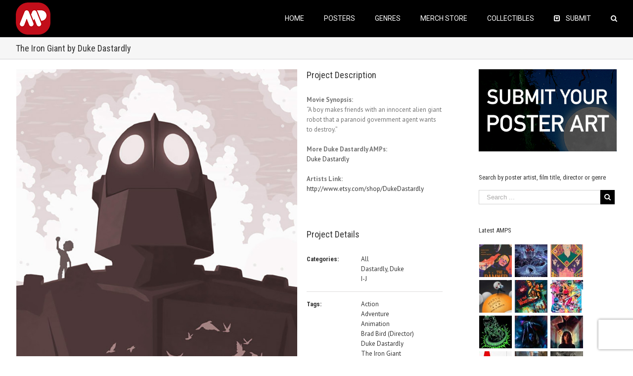

--- FILE ---
content_type: text/html; charset=utf-8
request_url: https://www.google.com/recaptcha/api2/anchor?ar=1&k=6Lfi-aIUAAAAAHzqr-6M0lmYR8pu1yTj0pYT4hg4&co=aHR0cHM6Ly9hbHRlcm5hdGl2ZW1vdmllcG9zdGVycy5jb206NDQz&hl=en&v=PoyoqOPhxBO7pBk68S4YbpHZ&size=invisible&anchor-ms=20000&execute-ms=30000&cb=u15cfep2pt7g
body_size: 48896
content:
<!DOCTYPE HTML><html dir="ltr" lang="en"><head><meta http-equiv="Content-Type" content="text/html; charset=UTF-8">
<meta http-equiv="X-UA-Compatible" content="IE=edge">
<title>reCAPTCHA</title>
<style type="text/css">
/* cyrillic-ext */
@font-face {
  font-family: 'Roboto';
  font-style: normal;
  font-weight: 400;
  font-stretch: 100%;
  src: url(//fonts.gstatic.com/s/roboto/v48/KFO7CnqEu92Fr1ME7kSn66aGLdTylUAMa3GUBHMdazTgWw.woff2) format('woff2');
  unicode-range: U+0460-052F, U+1C80-1C8A, U+20B4, U+2DE0-2DFF, U+A640-A69F, U+FE2E-FE2F;
}
/* cyrillic */
@font-face {
  font-family: 'Roboto';
  font-style: normal;
  font-weight: 400;
  font-stretch: 100%;
  src: url(//fonts.gstatic.com/s/roboto/v48/KFO7CnqEu92Fr1ME7kSn66aGLdTylUAMa3iUBHMdazTgWw.woff2) format('woff2');
  unicode-range: U+0301, U+0400-045F, U+0490-0491, U+04B0-04B1, U+2116;
}
/* greek-ext */
@font-face {
  font-family: 'Roboto';
  font-style: normal;
  font-weight: 400;
  font-stretch: 100%;
  src: url(//fonts.gstatic.com/s/roboto/v48/KFO7CnqEu92Fr1ME7kSn66aGLdTylUAMa3CUBHMdazTgWw.woff2) format('woff2');
  unicode-range: U+1F00-1FFF;
}
/* greek */
@font-face {
  font-family: 'Roboto';
  font-style: normal;
  font-weight: 400;
  font-stretch: 100%;
  src: url(//fonts.gstatic.com/s/roboto/v48/KFO7CnqEu92Fr1ME7kSn66aGLdTylUAMa3-UBHMdazTgWw.woff2) format('woff2');
  unicode-range: U+0370-0377, U+037A-037F, U+0384-038A, U+038C, U+038E-03A1, U+03A3-03FF;
}
/* math */
@font-face {
  font-family: 'Roboto';
  font-style: normal;
  font-weight: 400;
  font-stretch: 100%;
  src: url(//fonts.gstatic.com/s/roboto/v48/KFO7CnqEu92Fr1ME7kSn66aGLdTylUAMawCUBHMdazTgWw.woff2) format('woff2');
  unicode-range: U+0302-0303, U+0305, U+0307-0308, U+0310, U+0312, U+0315, U+031A, U+0326-0327, U+032C, U+032F-0330, U+0332-0333, U+0338, U+033A, U+0346, U+034D, U+0391-03A1, U+03A3-03A9, U+03B1-03C9, U+03D1, U+03D5-03D6, U+03F0-03F1, U+03F4-03F5, U+2016-2017, U+2034-2038, U+203C, U+2040, U+2043, U+2047, U+2050, U+2057, U+205F, U+2070-2071, U+2074-208E, U+2090-209C, U+20D0-20DC, U+20E1, U+20E5-20EF, U+2100-2112, U+2114-2115, U+2117-2121, U+2123-214F, U+2190, U+2192, U+2194-21AE, U+21B0-21E5, U+21F1-21F2, U+21F4-2211, U+2213-2214, U+2216-22FF, U+2308-230B, U+2310, U+2319, U+231C-2321, U+2336-237A, U+237C, U+2395, U+239B-23B7, U+23D0, U+23DC-23E1, U+2474-2475, U+25AF, U+25B3, U+25B7, U+25BD, U+25C1, U+25CA, U+25CC, U+25FB, U+266D-266F, U+27C0-27FF, U+2900-2AFF, U+2B0E-2B11, U+2B30-2B4C, U+2BFE, U+3030, U+FF5B, U+FF5D, U+1D400-1D7FF, U+1EE00-1EEFF;
}
/* symbols */
@font-face {
  font-family: 'Roboto';
  font-style: normal;
  font-weight: 400;
  font-stretch: 100%;
  src: url(//fonts.gstatic.com/s/roboto/v48/KFO7CnqEu92Fr1ME7kSn66aGLdTylUAMaxKUBHMdazTgWw.woff2) format('woff2');
  unicode-range: U+0001-000C, U+000E-001F, U+007F-009F, U+20DD-20E0, U+20E2-20E4, U+2150-218F, U+2190, U+2192, U+2194-2199, U+21AF, U+21E6-21F0, U+21F3, U+2218-2219, U+2299, U+22C4-22C6, U+2300-243F, U+2440-244A, U+2460-24FF, U+25A0-27BF, U+2800-28FF, U+2921-2922, U+2981, U+29BF, U+29EB, U+2B00-2BFF, U+4DC0-4DFF, U+FFF9-FFFB, U+10140-1018E, U+10190-1019C, U+101A0, U+101D0-101FD, U+102E0-102FB, U+10E60-10E7E, U+1D2C0-1D2D3, U+1D2E0-1D37F, U+1F000-1F0FF, U+1F100-1F1AD, U+1F1E6-1F1FF, U+1F30D-1F30F, U+1F315, U+1F31C, U+1F31E, U+1F320-1F32C, U+1F336, U+1F378, U+1F37D, U+1F382, U+1F393-1F39F, U+1F3A7-1F3A8, U+1F3AC-1F3AF, U+1F3C2, U+1F3C4-1F3C6, U+1F3CA-1F3CE, U+1F3D4-1F3E0, U+1F3ED, U+1F3F1-1F3F3, U+1F3F5-1F3F7, U+1F408, U+1F415, U+1F41F, U+1F426, U+1F43F, U+1F441-1F442, U+1F444, U+1F446-1F449, U+1F44C-1F44E, U+1F453, U+1F46A, U+1F47D, U+1F4A3, U+1F4B0, U+1F4B3, U+1F4B9, U+1F4BB, U+1F4BF, U+1F4C8-1F4CB, U+1F4D6, U+1F4DA, U+1F4DF, U+1F4E3-1F4E6, U+1F4EA-1F4ED, U+1F4F7, U+1F4F9-1F4FB, U+1F4FD-1F4FE, U+1F503, U+1F507-1F50B, U+1F50D, U+1F512-1F513, U+1F53E-1F54A, U+1F54F-1F5FA, U+1F610, U+1F650-1F67F, U+1F687, U+1F68D, U+1F691, U+1F694, U+1F698, U+1F6AD, U+1F6B2, U+1F6B9-1F6BA, U+1F6BC, U+1F6C6-1F6CF, U+1F6D3-1F6D7, U+1F6E0-1F6EA, U+1F6F0-1F6F3, U+1F6F7-1F6FC, U+1F700-1F7FF, U+1F800-1F80B, U+1F810-1F847, U+1F850-1F859, U+1F860-1F887, U+1F890-1F8AD, U+1F8B0-1F8BB, U+1F8C0-1F8C1, U+1F900-1F90B, U+1F93B, U+1F946, U+1F984, U+1F996, U+1F9E9, U+1FA00-1FA6F, U+1FA70-1FA7C, U+1FA80-1FA89, U+1FA8F-1FAC6, U+1FACE-1FADC, U+1FADF-1FAE9, U+1FAF0-1FAF8, U+1FB00-1FBFF;
}
/* vietnamese */
@font-face {
  font-family: 'Roboto';
  font-style: normal;
  font-weight: 400;
  font-stretch: 100%;
  src: url(//fonts.gstatic.com/s/roboto/v48/KFO7CnqEu92Fr1ME7kSn66aGLdTylUAMa3OUBHMdazTgWw.woff2) format('woff2');
  unicode-range: U+0102-0103, U+0110-0111, U+0128-0129, U+0168-0169, U+01A0-01A1, U+01AF-01B0, U+0300-0301, U+0303-0304, U+0308-0309, U+0323, U+0329, U+1EA0-1EF9, U+20AB;
}
/* latin-ext */
@font-face {
  font-family: 'Roboto';
  font-style: normal;
  font-weight: 400;
  font-stretch: 100%;
  src: url(//fonts.gstatic.com/s/roboto/v48/KFO7CnqEu92Fr1ME7kSn66aGLdTylUAMa3KUBHMdazTgWw.woff2) format('woff2');
  unicode-range: U+0100-02BA, U+02BD-02C5, U+02C7-02CC, U+02CE-02D7, U+02DD-02FF, U+0304, U+0308, U+0329, U+1D00-1DBF, U+1E00-1E9F, U+1EF2-1EFF, U+2020, U+20A0-20AB, U+20AD-20C0, U+2113, U+2C60-2C7F, U+A720-A7FF;
}
/* latin */
@font-face {
  font-family: 'Roboto';
  font-style: normal;
  font-weight: 400;
  font-stretch: 100%;
  src: url(//fonts.gstatic.com/s/roboto/v48/KFO7CnqEu92Fr1ME7kSn66aGLdTylUAMa3yUBHMdazQ.woff2) format('woff2');
  unicode-range: U+0000-00FF, U+0131, U+0152-0153, U+02BB-02BC, U+02C6, U+02DA, U+02DC, U+0304, U+0308, U+0329, U+2000-206F, U+20AC, U+2122, U+2191, U+2193, U+2212, U+2215, U+FEFF, U+FFFD;
}
/* cyrillic-ext */
@font-face {
  font-family: 'Roboto';
  font-style: normal;
  font-weight: 500;
  font-stretch: 100%;
  src: url(//fonts.gstatic.com/s/roboto/v48/KFO7CnqEu92Fr1ME7kSn66aGLdTylUAMa3GUBHMdazTgWw.woff2) format('woff2');
  unicode-range: U+0460-052F, U+1C80-1C8A, U+20B4, U+2DE0-2DFF, U+A640-A69F, U+FE2E-FE2F;
}
/* cyrillic */
@font-face {
  font-family: 'Roboto';
  font-style: normal;
  font-weight: 500;
  font-stretch: 100%;
  src: url(//fonts.gstatic.com/s/roboto/v48/KFO7CnqEu92Fr1ME7kSn66aGLdTylUAMa3iUBHMdazTgWw.woff2) format('woff2');
  unicode-range: U+0301, U+0400-045F, U+0490-0491, U+04B0-04B1, U+2116;
}
/* greek-ext */
@font-face {
  font-family: 'Roboto';
  font-style: normal;
  font-weight: 500;
  font-stretch: 100%;
  src: url(//fonts.gstatic.com/s/roboto/v48/KFO7CnqEu92Fr1ME7kSn66aGLdTylUAMa3CUBHMdazTgWw.woff2) format('woff2');
  unicode-range: U+1F00-1FFF;
}
/* greek */
@font-face {
  font-family: 'Roboto';
  font-style: normal;
  font-weight: 500;
  font-stretch: 100%;
  src: url(//fonts.gstatic.com/s/roboto/v48/KFO7CnqEu92Fr1ME7kSn66aGLdTylUAMa3-UBHMdazTgWw.woff2) format('woff2');
  unicode-range: U+0370-0377, U+037A-037F, U+0384-038A, U+038C, U+038E-03A1, U+03A3-03FF;
}
/* math */
@font-face {
  font-family: 'Roboto';
  font-style: normal;
  font-weight: 500;
  font-stretch: 100%;
  src: url(//fonts.gstatic.com/s/roboto/v48/KFO7CnqEu92Fr1ME7kSn66aGLdTylUAMawCUBHMdazTgWw.woff2) format('woff2');
  unicode-range: U+0302-0303, U+0305, U+0307-0308, U+0310, U+0312, U+0315, U+031A, U+0326-0327, U+032C, U+032F-0330, U+0332-0333, U+0338, U+033A, U+0346, U+034D, U+0391-03A1, U+03A3-03A9, U+03B1-03C9, U+03D1, U+03D5-03D6, U+03F0-03F1, U+03F4-03F5, U+2016-2017, U+2034-2038, U+203C, U+2040, U+2043, U+2047, U+2050, U+2057, U+205F, U+2070-2071, U+2074-208E, U+2090-209C, U+20D0-20DC, U+20E1, U+20E5-20EF, U+2100-2112, U+2114-2115, U+2117-2121, U+2123-214F, U+2190, U+2192, U+2194-21AE, U+21B0-21E5, U+21F1-21F2, U+21F4-2211, U+2213-2214, U+2216-22FF, U+2308-230B, U+2310, U+2319, U+231C-2321, U+2336-237A, U+237C, U+2395, U+239B-23B7, U+23D0, U+23DC-23E1, U+2474-2475, U+25AF, U+25B3, U+25B7, U+25BD, U+25C1, U+25CA, U+25CC, U+25FB, U+266D-266F, U+27C0-27FF, U+2900-2AFF, U+2B0E-2B11, U+2B30-2B4C, U+2BFE, U+3030, U+FF5B, U+FF5D, U+1D400-1D7FF, U+1EE00-1EEFF;
}
/* symbols */
@font-face {
  font-family: 'Roboto';
  font-style: normal;
  font-weight: 500;
  font-stretch: 100%;
  src: url(//fonts.gstatic.com/s/roboto/v48/KFO7CnqEu92Fr1ME7kSn66aGLdTylUAMaxKUBHMdazTgWw.woff2) format('woff2');
  unicode-range: U+0001-000C, U+000E-001F, U+007F-009F, U+20DD-20E0, U+20E2-20E4, U+2150-218F, U+2190, U+2192, U+2194-2199, U+21AF, U+21E6-21F0, U+21F3, U+2218-2219, U+2299, U+22C4-22C6, U+2300-243F, U+2440-244A, U+2460-24FF, U+25A0-27BF, U+2800-28FF, U+2921-2922, U+2981, U+29BF, U+29EB, U+2B00-2BFF, U+4DC0-4DFF, U+FFF9-FFFB, U+10140-1018E, U+10190-1019C, U+101A0, U+101D0-101FD, U+102E0-102FB, U+10E60-10E7E, U+1D2C0-1D2D3, U+1D2E0-1D37F, U+1F000-1F0FF, U+1F100-1F1AD, U+1F1E6-1F1FF, U+1F30D-1F30F, U+1F315, U+1F31C, U+1F31E, U+1F320-1F32C, U+1F336, U+1F378, U+1F37D, U+1F382, U+1F393-1F39F, U+1F3A7-1F3A8, U+1F3AC-1F3AF, U+1F3C2, U+1F3C4-1F3C6, U+1F3CA-1F3CE, U+1F3D4-1F3E0, U+1F3ED, U+1F3F1-1F3F3, U+1F3F5-1F3F7, U+1F408, U+1F415, U+1F41F, U+1F426, U+1F43F, U+1F441-1F442, U+1F444, U+1F446-1F449, U+1F44C-1F44E, U+1F453, U+1F46A, U+1F47D, U+1F4A3, U+1F4B0, U+1F4B3, U+1F4B9, U+1F4BB, U+1F4BF, U+1F4C8-1F4CB, U+1F4D6, U+1F4DA, U+1F4DF, U+1F4E3-1F4E6, U+1F4EA-1F4ED, U+1F4F7, U+1F4F9-1F4FB, U+1F4FD-1F4FE, U+1F503, U+1F507-1F50B, U+1F50D, U+1F512-1F513, U+1F53E-1F54A, U+1F54F-1F5FA, U+1F610, U+1F650-1F67F, U+1F687, U+1F68D, U+1F691, U+1F694, U+1F698, U+1F6AD, U+1F6B2, U+1F6B9-1F6BA, U+1F6BC, U+1F6C6-1F6CF, U+1F6D3-1F6D7, U+1F6E0-1F6EA, U+1F6F0-1F6F3, U+1F6F7-1F6FC, U+1F700-1F7FF, U+1F800-1F80B, U+1F810-1F847, U+1F850-1F859, U+1F860-1F887, U+1F890-1F8AD, U+1F8B0-1F8BB, U+1F8C0-1F8C1, U+1F900-1F90B, U+1F93B, U+1F946, U+1F984, U+1F996, U+1F9E9, U+1FA00-1FA6F, U+1FA70-1FA7C, U+1FA80-1FA89, U+1FA8F-1FAC6, U+1FACE-1FADC, U+1FADF-1FAE9, U+1FAF0-1FAF8, U+1FB00-1FBFF;
}
/* vietnamese */
@font-face {
  font-family: 'Roboto';
  font-style: normal;
  font-weight: 500;
  font-stretch: 100%;
  src: url(//fonts.gstatic.com/s/roboto/v48/KFO7CnqEu92Fr1ME7kSn66aGLdTylUAMa3OUBHMdazTgWw.woff2) format('woff2');
  unicode-range: U+0102-0103, U+0110-0111, U+0128-0129, U+0168-0169, U+01A0-01A1, U+01AF-01B0, U+0300-0301, U+0303-0304, U+0308-0309, U+0323, U+0329, U+1EA0-1EF9, U+20AB;
}
/* latin-ext */
@font-face {
  font-family: 'Roboto';
  font-style: normal;
  font-weight: 500;
  font-stretch: 100%;
  src: url(//fonts.gstatic.com/s/roboto/v48/KFO7CnqEu92Fr1ME7kSn66aGLdTylUAMa3KUBHMdazTgWw.woff2) format('woff2');
  unicode-range: U+0100-02BA, U+02BD-02C5, U+02C7-02CC, U+02CE-02D7, U+02DD-02FF, U+0304, U+0308, U+0329, U+1D00-1DBF, U+1E00-1E9F, U+1EF2-1EFF, U+2020, U+20A0-20AB, U+20AD-20C0, U+2113, U+2C60-2C7F, U+A720-A7FF;
}
/* latin */
@font-face {
  font-family: 'Roboto';
  font-style: normal;
  font-weight: 500;
  font-stretch: 100%;
  src: url(//fonts.gstatic.com/s/roboto/v48/KFO7CnqEu92Fr1ME7kSn66aGLdTylUAMa3yUBHMdazQ.woff2) format('woff2');
  unicode-range: U+0000-00FF, U+0131, U+0152-0153, U+02BB-02BC, U+02C6, U+02DA, U+02DC, U+0304, U+0308, U+0329, U+2000-206F, U+20AC, U+2122, U+2191, U+2193, U+2212, U+2215, U+FEFF, U+FFFD;
}
/* cyrillic-ext */
@font-face {
  font-family: 'Roboto';
  font-style: normal;
  font-weight: 900;
  font-stretch: 100%;
  src: url(//fonts.gstatic.com/s/roboto/v48/KFO7CnqEu92Fr1ME7kSn66aGLdTylUAMa3GUBHMdazTgWw.woff2) format('woff2');
  unicode-range: U+0460-052F, U+1C80-1C8A, U+20B4, U+2DE0-2DFF, U+A640-A69F, U+FE2E-FE2F;
}
/* cyrillic */
@font-face {
  font-family: 'Roboto';
  font-style: normal;
  font-weight: 900;
  font-stretch: 100%;
  src: url(//fonts.gstatic.com/s/roboto/v48/KFO7CnqEu92Fr1ME7kSn66aGLdTylUAMa3iUBHMdazTgWw.woff2) format('woff2');
  unicode-range: U+0301, U+0400-045F, U+0490-0491, U+04B0-04B1, U+2116;
}
/* greek-ext */
@font-face {
  font-family: 'Roboto';
  font-style: normal;
  font-weight: 900;
  font-stretch: 100%;
  src: url(//fonts.gstatic.com/s/roboto/v48/KFO7CnqEu92Fr1ME7kSn66aGLdTylUAMa3CUBHMdazTgWw.woff2) format('woff2');
  unicode-range: U+1F00-1FFF;
}
/* greek */
@font-face {
  font-family: 'Roboto';
  font-style: normal;
  font-weight: 900;
  font-stretch: 100%;
  src: url(//fonts.gstatic.com/s/roboto/v48/KFO7CnqEu92Fr1ME7kSn66aGLdTylUAMa3-UBHMdazTgWw.woff2) format('woff2');
  unicode-range: U+0370-0377, U+037A-037F, U+0384-038A, U+038C, U+038E-03A1, U+03A3-03FF;
}
/* math */
@font-face {
  font-family: 'Roboto';
  font-style: normal;
  font-weight: 900;
  font-stretch: 100%;
  src: url(//fonts.gstatic.com/s/roboto/v48/KFO7CnqEu92Fr1ME7kSn66aGLdTylUAMawCUBHMdazTgWw.woff2) format('woff2');
  unicode-range: U+0302-0303, U+0305, U+0307-0308, U+0310, U+0312, U+0315, U+031A, U+0326-0327, U+032C, U+032F-0330, U+0332-0333, U+0338, U+033A, U+0346, U+034D, U+0391-03A1, U+03A3-03A9, U+03B1-03C9, U+03D1, U+03D5-03D6, U+03F0-03F1, U+03F4-03F5, U+2016-2017, U+2034-2038, U+203C, U+2040, U+2043, U+2047, U+2050, U+2057, U+205F, U+2070-2071, U+2074-208E, U+2090-209C, U+20D0-20DC, U+20E1, U+20E5-20EF, U+2100-2112, U+2114-2115, U+2117-2121, U+2123-214F, U+2190, U+2192, U+2194-21AE, U+21B0-21E5, U+21F1-21F2, U+21F4-2211, U+2213-2214, U+2216-22FF, U+2308-230B, U+2310, U+2319, U+231C-2321, U+2336-237A, U+237C, U+2395, U+239B-23B7, U+23D0, U+23DC-23E1, U+2474-2475, U+25AF, U+25B3, U+25B7, U+25BD, U+25C1, U+25CA, U+25CC, U+25FB, U+266D-266F, U+27C0-27FF, U+2900-2AFF, U+2B0E-2B11, U+2B30-2B4C, U+2BFE, U+3030, U+FF5B, U+FF5D, U+1D400-1D7FF, U+1EE00-1EEFF;
}
/* symbols */
@font-face {
  font-family: 'Roboto';
  font-style: normal;
  font-weight: 900;
  font-stretch: 100%;
  src: url(//fonts.gstatic.com/s/roboto/v48/KFO7CnqEu92Fr1ME7kSn66aGLdTylUAMaxKUBHMdazTgWw.woff2) format('woff2');
  unicode-range: U+0001-000C, U+000E-001F, U+007F-009F, U+20DD-20E0, U+20E2-20E4, U+2150-218F, U+2190, U+2192, U+2194-2199, U+21AF, U+21E6-21F0, U+21F3, U+2218-2219, U+2299, U+22C4-22C6, U+2300-243F, U+2440-244A, U+2460-24FF, U+25A0-27BF, U+2800-28FF, U+2921-2922, U+2981, U+29BF, U+29EB, U+2B00-2BFF, U+4DC0-4DFF, U+FFF9-FFFB, U+10140-1018E, U+10190-1019C, U+101A0, U+101D0-101FD, U+102E0-102FB, U+10E60-10E7E, U+1D2C0-1D2D3, U+1D2E0-1D37F, U+1F000-1F0FF, U+1F100-1F1AD, U+1F1E6-1F1FF, U+1F30D-1F30F, U+1F315, U+1F31C, U+1F31E, U+1F320-1F32C, U+1F336, U+1F378, U+1F37D, U+1F382, U+1F393-1F39F, U+1F3A7-1F3A8, U+1F3AC-1F3AF, U+1F3C2, U+1F3C4-1F3C6, U+1F3CA-1F3CE, U+1F3D4-1F3E0, U+1F3ED, U+1F3F1-1F3F3, U+1F3F5-1F3F7, U+1F408, U+1F415, U+1F41F, U+1F426, U+1F43F, U+1F441-1F442, U+1F444, U+1F446-1F449, U+1F44C-1F44E, U+1F453, U+1F46A, U+1F47D, U+1F4A3, U+1F4B0, U+1F4B3, U+1F4B9, U+1F4BB, U+1F4BF, U+1F4C8-1F4CB, U+1F4D6, U+1F4DA, U+1F4DF, U+1F4E3-1F4E6, U+1F4EA-1F4ED, U+1F4F7, U+1F4F9-1F4FB, U+1F4FD-1F4FE, U+1F503, U+1F507-1F50B, U+1F50D, U+1F512-1F513, U+1F53E-1F54A, U+1F54F-1F5FA, U+1F610, U+1F650-1F67F, U+1F687, U+1F68D, U+1F691, U+1F694, U+1F698, U+1F6AD, U+1F6B2, U+1F6B9-1F6BA, U+1F6BC, U+1F6C6-1F6CF, U+1F6D3-1F6D7, U+1F6E0-1F6EA, U+1F6F0-1F6F3, U+1F6F7-1F6FC, U+1F700-1F7FF, U+1F800-1F80B, U+1F810-1F847, U+1F850-1F859, U+1F860-1F887, U+1F890-1F8AD, U+1F8B0-1F8BB, U+1F8C0-1F8C1, U+1F900-1F90B, U+1F93B, U+1F946, U+1F984, U+1F996, U+1F9E9, U+1FA00-1FA6F, U+1FA70-1FA7C, U+1FA80-1FA89, U+1FA8F-1FAC6, U+1FACE-1FADC, U+1FADF-1FAE9, U+1FAF0-1FAF8, U+1FB00-1FBFF;
}
/* vietnamese */
@font-face {
  font-family: 'Roboto';
  font-style: normal;
  font-weight: 900;
  font-stretch: 100%;
  src: url(//fonts.gstatic.com/s/roboto/v48/KFO7CnqEu92Fr1ME7kSn66aGLdTylUAMa3OUBHMdazTgWw.woff2) format('woff2');
  unicode-range: U+0102-0103, U+0110-0111, U+0128-0129, U+0168-0169, U+01A0-01A1, U+01AF-01B0, U+0300-0301, U+0303-0304, U+0308-0309, U+0323, U+0329, U+1EA0-1EF9, U+20AB;
}
/* latin-ext */
@font-face {
  font-family: 'Roboto';
  font-style: normal;
  font-weight: 900;
  font-stretch: 100%;
  src: url(//fonts.gstatic.com/s/roboto/v48/KFO7CnqEu92Fr1ME7kSn66aGLdTylUAMa3KUBHMdazTgWw.woff2) format('woff2');
  unicode-range: U+0100-02BA, U+02BD-02C5, U+02C7-02CC, U+02CE-02D7, U+02DD-02FF, U+0304, U+0308, U+0329, U+1D00-1DBF, U+1E00-1E9F, U+1EF2-1EFF, U+2020, U+20A0-20AB, U+20AD-20C0, U+2113, U+2C60-2C7F, U+A720-A7FF;
}
/* latin */
@font-face {
  font-family: 'Roboto';
  font-style: normal;
  font-weight: 900;
  font-stretch: 100%;
  src: url(//fonts.gstatic.com/s/roboto/v48/KFO7CnqEu92Fr1ME7kSn66aGLdTylUAMa3yUBHMdazQ.woff2) format('woff2');
  unicode-range: U+0000-00FF, U+0131, U+0152-0153, U+02BB-02BC, U+02C6, U+02DA, U+02DC, U+0304, U+0308, U+0329, U+2000-206F, U+20AC, U+2122, U+2191, U+2193, U+2212, U+2215, U+FEFF, U+FFFD;
}

</style>
<link rel="stylesheet" type="text/css" href="https://www.gstatic.com/recaptcha/releases/PoyoqOPhxBO7pBk68S4YbpHZ/styles__ltr.css">
<script nonce="WYQjgou1SyxJ8B_WbV7lfw" type="text/javascript">window['__recaptcha_api'] = 'https://www.google.com/recaptcha/api2/';</script>
<script type="text/javascript" src="https://www.gstatic.com/recaptcha/releases/PoyoqOPhxBO7pBk68S4YbpHZ/recaptcha__en.js" nonce="WYQjgou1SyxJ8B_WbV7lfw">
      
    </script></head>
<body><div id="rc-anchor-alert" class="rc-anchor-alert"></div>
<input type="hidden" id="recaptcha-token" value="[base64]">
<script type="text/javascript" nonce="WYQjgou1SyxJ8B_WbV7lfw">
      recaptcha.anchor.Main.init("[\x22ainput\x22,[\x22bgdata\x22,\x22\x22,\[base64]/[base64]/bmV3IFpbdF0obVswXSk6Sz09Mj9uZXcgWlt0XShtWzBdLG1bMV0pOks9PTM/bmV3IFpbdF0obVswXSxtWzFdLG1bMl0pOks9PTQ/[base64]/[base64]/[base64]/[base64]/[base64]/[base64]/[base64]/[base64]/[base64]/[base64]/[base64]/[base64]/[base64]/[base64]\\u003d\\u003d\x22,\[base64]\\u003d\\u003d\x22,\x22Y8OYw6vCpBtCw68bKcKGVwlsb8Obw50AwoXDkW96QsKVDjNWw5vDvsKvwq/[base64]/DpMOcw4fDun3DpTdqw4lKNcKPwqjCpMKRbMK2w5fDu8OyBCYgw6/Dl8O5F8KndsKwwqwDd8O3BMKew5pQbcKWeDBBwpbCqcO/[base64]/DqMKgwr/CkcOlMhLCvMKDw6zDjmYFwoLCi2HDn8OUQcKHwrLCscKQZz/DvWnCucKyNcKMwrzCqEJSw6LCs8O3w6NrD8KGNV/CusKFb0N7w6bChAZITMOawoFWWsKkw6ZYwqgXw5YSwpQNasKvw6nCuMKPwrrDvsK1ME3DnlzDjUHClAVRwqDCshM6acKAw4t6bcKeNz8pPi5SBMOCwpjDmsK2w7DCj8KwWsOQL30xDsKWeHsYwr/DnsOcw4jCusOnw7wkw6BfJsOvwofDjgnDtncQw7F0w5dRwqvCgX8eAW5rwp5Vw47CgcKEZXUMaMO2w4k6BGBnwoVhw5UCCUk2wrXCjk/Dp3AQV8KGUz3CqsO1BVBiPnfDqcOKwqvCniAUXsODw7rCtzF0G0nDqznDsW8rwq15MsKRw7DCv8KLCRkYw5LCoxzCjgN0wq0hw4LCukIqfhc7wrzCgMK4JcK4EjfCqETDjsKowpTDjH5LRMKudXzDgwTCqcO9wp5gWD/Cl8KjcxQ6KxTDl8O/wpJ3w4LDrcOJw7TCvcOAwrPCuiPCqm0tD0dhw67Cq8OwIS3Dj8OgwqF9wpfDuMKdw5fCp8OEw43CkMOWwoPCpMKJO8O8T8KzwrnCqUFWw4jChSUUcMO7GQAVOMOSw61Uwrhuw4/DkMOnPV5IwocmQsOzwqxDw6XCmV/CtUrCnVEGwqvCrX1Vwpp1G0fCj2PDjcOnYMOLZAgDUsK9QMOBFWPDpi3Cl8KLKTbCrcOuwqjCjwgle8K5SMODw6AJScKKw4/CljgZw7vCssO8EwbDtTfCl8Kvw6HDrhrDhHIUYcKiABbDu2DCmMO/w7M/ScKYRgo+acKLw4rCuC3DvMK4BMOxw4HDi8Ktwr16Qi/CpmjDriMTwr1Dw7TDocKWw6zCjcKGw6DDkFdbasKMVXJ7cE7Dr1A3wpvDq03CmHXCvMOIwqVaw7EwBMOJUcOsesKOw497TE3DmMKBw4pVdcOmaT/DrcKewpzDksODez7DoTIrb8Klw6vCh3/CnCrCrDXCgMKoGcOEw7FbCMOQRj4EOsOGw5/CrsKYwrxDfUTDsMO0w5vChmbDoTPDq2gSfcOdGsOzwqbCgMOkwqbCrRXDuMKVb8K1DWTCpsKRwr1/d23DqCjDnsKlMSBew7h/w58Gw6V+w6bCpsOMUsOpw7fDssOSVhQuwoQkw6M4QMOUHUFcwpFYwrXCoMONfjZhLMOIwpbCiMOGwrbCogspGsOkVcKBWVw4e3rDgnhGw7XCr8OfwpjCnsKRw4jDosOpwqIpw4HCsUgwwqd/SzpKbMK8w5fDkH/CnjzCkHJpw4jCqsKMP0LCpzduTFbCrn/Cvk0Ewp80w47DnsKNw5zDsFTDnMKtw4PCscK0w79gLsK4LcOjFhtSCWUIacOnw4g6wrxewoJcwqZvwrJsw5Ahwq7DssKYWXJRwpdkPh/DvMKWRMKVw7/[base64]/[base64]/DssOQJwQZwpLDpy7Dt8KMw55pw740IMKsFsKRRsKPFzLDsk3CmMO0En1Nw4Jfwp5ZworDiUQ/TWk/McOkw4d7SBfCgcKAZsKwMcKBw7Bqw4nDigHCr2vCrC/DscKlLcKiB1xYNBlsQMKySMOVDsO7FEoRw6PCuVnDn8O6ZMKMwpnCvcOlwpxyasKJwqfChQrCgcKjwobDoCpbwpt6w7bCiMKCw5zCv0vDrjIQwp7CosKGw7EiwpXDnSI4wobCuUpJAMOXOsOIw6NOw781w6PCjMOTQ1pQw6wIw6jCnmPDn03DoEHDgkIfw4ZmasKxXG/DoD8SZ08rR8KNwr/CoDtDw7rDisOKw7nDoV1aG1sVw6LDqE7DnFQnCC5DWcK/[base64]/[base64]/HBLDoCrDsFTCo8Kmb8Ofw4cww69Vwr5ww6E0w4sJw5rDssKsb8KlwqXDpsK/b8KaWcK4F8K2JsOkworCp20Ow7wWwrwkwqfDokPDoE7CkxTCm2/DgAjDnS0VfFgqwoHCoh/DhsKUMykRDFrDh8KebhvDigDDnB/Cm8KUwpDDtMKRDkTDiwh6wqI8w7ZHwppOwrltT8K0UXRuEA/[base64]/[base64]/[base64]/CqcOCw6HCkMK3BsKaXzpJFg/DmsKow7kYwr82THsHw7XDq1jDvsKyw5XCosOEwqXChMOSwrUuBMOcQCzDqm/CgcOewr98McK7JGrCjAPDnMKVw6DDqMKAURfCpcKLCQ3CqHcvfMO9wrHDv8Klw5YXH2tvaGvChsKmw7skcsOOAU/DhsKpdQbCicOXw7p7VMKDQMOxbcKGfcKJw7VQw5PCsQAHw7hxw5/DgksYw6bCnzwuwqfDomVbVsOQwqxKw6DDtVXDmGsLwqLChcOHw7/Ch8OGw5x6Gm1Ud2/[base64]/WMOHB8KHw55Ow5ATbATDjcOYwqrCiyskZHbCtcK6csKqw6BMwoTCpldfFcOXP8OqOEPCmWlfOUnDn3nCu8OWwrAbW8KTW8KSw4JjAsK/L8O+wr7CsHfCkMOow5sqZsOyWDcyeMOaw6fCvMO4w6XCnF5Qw75OwrvCuk5cGDNPw4nCswTDumkRdhQhMRpDwqbCjgFlDlFfSMKdwrsAw77CscKJRcOsw6JuAsKfKMK3Y191w4/DoTTDt8KjwrrDmHfDuXTDqT4NRh4jYy5sVMK+wp1nwpBHDycOw6PDvBp4w6vCm0hrwogdAH7ClG4pw7jCisKow5McCmfCuE7DgcKnNcKFwoDDjDk/FMO8wp/DpMKrMUh0wpPDqsO2RsOOwp3DrQXDpmsWbsK3wqXDqsOnVMKIwr92woYaCSzDtcKyHSo/eFrDnXLDqMKlw6zCvcOYw6LCt8OOasKmwqrDvQPDnA/Dn3QHwqvDocO+e8K7CMKLFkMCwo0Bwqo4cGXDjA1Vw6fCijPCunl3wpzCnyrDpFh5w6vDonwLw4MRw7HDgEHCmRIKw7HCukpsKHBfY3bCmCMpMsOCVx/CgcODQ8OOwrpCC8KvwqjCicODw7bCtBLCnWgIFxAwclMPw6jDuztvWi7Cu3QewoTDi8O8w45MPsO+wonDmG0DLMOvFh/CuFvCvR0Ww4bChsO9KEsXwprClD/CoMKIO8Knw5oSwpk1w70rasOSO8KJw7/DqcKUPBRSw5PDqsKFw5oUaMKgw4fDgA3CoMO2wrgLwp3CucOMw7DCsMKEw6vCg8KFw6MMwo/CrcKlQDsZQ8KCw6TDkcO8w6lWMCMRw7h+UnLDojXDisO0wozCtcK+W8K/bjDDm24Nwo8kw6oBwoLCjDTDm8OGXD7DgWjDvMK4wr3DihjDlgHCjsOewroAHA3Cr3EQw65Ew5dYw7FBDMO5OQYFw7fCvcKfwr/[base64]/Cv8Owc3MtCzDCtcOEFcOKwrXDgsO5bMKiw4ANZsKlw6Y0wpXCqcKqdD9cwoULw5VjwrM6w4LDvMKSd8KHwohwVQnCumErwpMbNz9ewrYVw5fDgcOLwp/Dv8K+w4wHwphdOHnDgMKBwojCpibDgMKgdcKMw4LCs8KRe8KvTMO0XCLDkMKba07ChMK3DsKCNTnCrcO0NMOZwokFTsKhw7bCj29owpUjPQYUwrXDhlvDv8O/wo3Dh8KUAilLw5/[base64]/Cqi3Co1DCj8KxWj3DvsKZPcKnw6Z5XMKAfAPDqMKNOD1lAMKsIXM0w61ofsK4XSXCkMOawpDCnhFJAsKMezcswqEJw5/CrsOcTsKET8OIwqJww4PDlsK9w4/[base64]/CiRfDk1ouw7c5G2DDoTPDh00GPMO+wrvDgmnDvMO4aUxsw51XfGcew4bDlsORw6Mmwq4xw71DwqjCrRQPbw7CjE4RYMKdH8KNwrjDoT/ClTfCqz58X8KpwqIpMTzCk8Opwp/ChCvDisOPw4jDjWUpDjnDgw/Dv8Kyw7lew5bCrH1Bw6rDpUcFw6DDmlYeDsKfAcKHI8Kbwrp5w5zDksO3CljDpxfDuzDCsF7DmUDDnSLCkU3CtsOvPMKgI8OeMMKnQkTCu1tcwqzCsm03JGEgKh7Doz/CrwPCjcKwTlxOwrF3wqpxw7LDjsO9QmU4w7PCv8K4wpLDhsK3wpjDicOdQU/DgDQ+N8OKwp3DsGtQwpBYaGzCiBprw6DDj8KtZAvCvcK8ZMOawobDhzw+CMOrwrrCjBFCDsO0w4Rew4RTw6nDsAvDrA4mHsOfwrUKw5Zlw5siY8OFaxrDoMKGw4sXb8KLasK1KEbDhsK+BDcfw404w7jCk8KWYAzCncKXQMOpYMO9Q8O5csKVMsOawp/CtSFGwplSIsOpDsKTw4pzw71QdMOXVMKAWMKsNcKcw6B6O3PClgbCrcO/w7rDgsOTT8KfwqTDk8K1w7ZcOcKbMcK8w7U8woQsw6lEwpkmwq3Do8O0w5rDsV59QsOvE8KYw5pQwqLDv8Kkw54xQyZTw4jCukg3JQzCn28+OsObw5U3wrPDmklxwqDCvyDDrcODw4nDusOvw6rDo8KGwpJAasKdDRnDt8OSFcK/VsK4wpwiwpPCg2Amw7XDhEtfwpzDulFUJQXDlGLChcK0wonDtcObw5pGEgF3w6/[base64]/DsBPDsAF9V2HDmlnDokwhKFzDvAvCkMOOwp7CjcOWwr9RTMK5X8Obw47CjhbCu37DmQvDqhbCuWDCn8OtwqZ4wodsw69rTSTCi8OEwrDDucKlwrjCn3/[base64]/DrHDDucOAwpUSKMK6eSV/wqfCrMO9XsK1bQRYZMO+wo9dZ8KlasKSw4gKJxk3Y8O4PsKmwqh/McOdCMK0w7Zsw4TCgx/DmMOfw4PCrHHDkcO0A2nCuMK/HsKIQsOiw4jDryZyDMKRwrvDgMOFP8KywroXw7/Ctwouw6AmacKwwqDCjMOyTsO/WmTDjiURKhk3Q3rCgzjCp8OuRn5DwpHDrFZJwrLDl8Kkw73Cl8OzImrDuw/DlzfCrF9aHcKEdlQww7HDjsOGDMOzI082R8Ktw5Ucw6PDv8OjdcOzf1DDiU7DvcKYPMKrC8K/[base64]/[base64]/CmsK4w6h2w5zDicOdw6PDi8OCS2TDt8KGJsOaEMKnWHbDoyDDtsORw7DCs8Ouw6BpwqDDocOFw57CssO5RX9pCsKFwrBLw4/[base64]/DrATCijXDuEFpwrpkwohzw7PCtiTDmhXCv8OXYVTCqCjDksKUfcOfGiN/SGjDiXhtwpPDocKbw4zCqMOMwoLDryfCrmTDokrDrwjCkcKIUsONw4kNwpJeKnl1woPDlUNJw4p3HVdjw40zW8KIFlTCol5Ww78KT8KXEsKGwrc3w5rDp8OWWMO6JMOfDSdqw7/Dk8KjHnBuZsK0wq4ewp7Dpx3Di37DsMKcwpIWIBkROEI3wo1ew7Emw6hRw41SMUIPHGzCiyc6woEnwqN+w7nCvcO1w4HDkwjCmcKZOD3DtjbDtMK1wqJdwpMebwfCm8O/OARnC2h4E27DjUI3w6/DrcKHZMO/bcKnaR4Dw709wqfCvsOawqRGMMOPwod0XsOAw5NFw4INLjkUw5DCjsKwwoXCtMKmIcOuw5kJwqzDicOzwrRCwpkQwq/DjXY7chXDpMOFAsKVw7tDW8OYT8K1YDXDm8OrKhMrwo/[base64]/[base64]/wqB2QHbDh8KOeGPCmR8Iwp9tNBBICyh5wozDmsOXw5fDlMKNw7jDq0DCnlZGNcKnwpUvEMOIKVLCv3lTwqbCtsKKwo3Dj8O+w63CngLCtFjDhMOBwps1wpHCn8O1SFRzYMKbw4vCkF3DjTLCkA/DrMK+JxJRP3IOWn51w7IXw51jwqnCn8KCwrRpw53DtHTCi3jDqCUWHsKSMCBTQcKsOcK0w4nDmsOFbEVyw4/Dv8KzwrBbw6zDp8KOSGLDssKjYRzChkUvwr8jaMKGV2ofw5cOwpc8wrDDkyzCvxItwr/DpcKzwo17A8Orw47Dk8KUwr/CpGrCtQIKWzPCmMK7fS0mw6Z+wr9Qwq7DvjMGKcKkT3oYO1bCp8KTwpPDgkBmwqoGPG4ZBgVBw5prBi8zw4BWw7ZJSDNbwrnDssKkw6zCisK7wotvC8Oywr/Dh8K7dAHDnGHCqsOyAcOyRsODw4jDm8KGWVxtcHbDiFJ7EsK9VcKmSz08eFRNw6lUwr/DlMOgQQVsTMK9wpfCm8OPc8OHw4TDmsKvKRnDkUdMwpVXK3REw75cw4TDu8KtM8Kwfg0JTcKHw44sZUJfSGPDl8Okw4gRw5HDlj/DgA8BbVJWwr1sw7bDhMOFwoEUwqvCvwvClsOmDsOHw43DlMOUcAbDvxfDgMK3wq0DQCY1w6cqwodfw57CoXjDngkLOsOdawZYwrbCizHChMK0I8O8C8KqR8K8w5DDlMKJw4BtTD9Tw4DDhsOWw4XDqcK5w4ISasKwR8O/[base64]/Duw7Dg8OZw43CtjbCn8KawpANw4DCg3fDiAtIwqJPIMKNScK3R1bDtMKMwrE/JcKrdUoDN8OLw4lqw4XCkwfDj8Kmw6B5IUw6w68AZ1RWw4pXdMOTMk3DvsOwWkrDj8OJDMKpP0bCnxnCtcOlwqfCisKcDAZbw5RDw5FBOlhWf8OEOMKywoHCo8OkLUfDmsOhwqIjwrpqw6pLw4DDqsKHXsO8wpnDikHDpzTDi8KsDcO9DhhPw7/DocKbwqPCoy5Jw4TCjsKMw6wQNcOhBMO2JMOGcAx0ecOaw4rCkxEMU8OdfVkfcgDCl0PDm8KrMnVVw6/DjHJ8w6xMI3DDphx2woTCvAvCv001e0pPwqLCvVwnHMKvwplXwp/DmSFYw6XCuwMtcsKWa8KxBcOSNcOHdWrCtiEFw7HCpTvCkgVUGMKzwpEaw4/DpcOrA8KPWFbDscK3TMOUdsO5w7PDoMKnaSBfcMKqwpHCuXDDiEwMwr4ZcsKQwrvCucOgMQQvZ8O7w5nCrVEoXsOyw6zCgUXCq8OXw75/J2AewpnCjnfDrcO3wqcVwpLDscOhwrLDpGt0R0TCpMKCNsKGwpDCjsKLwoUywo3CssKaASnDvMKTa0PDhMK9Xz/CigDCgsOcZiXCsSDCn8KBw4J1JsOiQcKAcsKvAgDDusObScO/AcKxRsKlw67DlMKgXR1Qw4XCn8KYUGPCgMO9NsKaC8OOwrBewqVgXMKCw5fDssODbsOvPgzCn0XDpcObwrkSwp16w5R1w6bCqkTDmVPCrwHDsC7DrsObdcOXwofCpMK1wqvDksO5wqjDi3EqM8K4I3LDsCIOw5nCq3hhw7tjDgzCuBbCmmvCpMOFfcOFCMOGbcOLaBl/JX0twrxNO8K1w57CiXQGw64Ew6rDusKcd8KYw5wLw7rDkxXCug0dDwbDokrCsRY5w5xMw5N7R07Cu8O6w43CrsKUw44Mw7LDoMOLw6VGwpcZTMO4d8OKF8K7NcO3w6LCvcOOw6jDh8KJAWEzMRt9wpDDqcOuIQ/[base64]/Cn8K+wr7CqG/DhMKTQsKCw7HDrMK6f8O+wrTCjzXDhsKZKgHCu1sbX8O+w5zCicKiIx5Zw7tAwqcAM1YHE8OkwrXDo8KpwrLCn0nCrcOAw5UKGinCpMKtdMKAw53ClhwTw73CrMOSwq4DPMOFwrwaWsKtMwnCncOGElnDslbDiXHCjQDDiMKcwpcJw6/CsUpLETlHwqrDg1bCqgN7Oh4zDcOIScKERFzDuMOsZ0EueznDskHDncOyw6YOwq3Dk8K4w6s8w7oow6LDiyHDtsKOb2LChHnClkIXwo/DqMKRw7knecKmw5PDg3Ezw7rDvMKiwpgRw4HCiE53dsOvVz7DscKtA8OMw6IUw68fJ3PDisKqIg3CrU5uwog9TMKtwo3CojnCq8KLwrxNwqzDjwBpwocFw6jCpCLDrn/CusKKw4vCignDksKFwr/Dq8Odw5kTw4PDkC12DBFmw7sVW8Ksc8OkAcOFwq4mSDfChSDCqi/Dl8KjEm3Dk8KMwo7DsCs1w6PCkcOORRjDhWcVcMORQlzDhBcxQF9Re8OJGWkBcnPCkEHDkFnDnMKiwqDDh8OWVcKdLnHDlMO0QVNXGMKRw693GDnCrXtZLsKdw7rCjMK8U8OYwp/DsXPDucOrw74ZwrfDpibDo8Oyw4RkwpsJwoTDmcKROsKOw5ZfwpXDlHbDhEBkw5bDv1vCoTXDhsOyEcKwTsO3BHxOwq9PwpgOwp/[base64]/ChG/DhcOcTR/[base64]/Dm8KmwpDCj28+IFQGUQILJ8K5S8KWw7TDsnnDhmURw4TCi0NYOX7DsQfDj8O3woTCsUQ+TMOPwp4Ow7ltwo7CpMKkw6gZScOBLTAewqFnwp/DksKvei5zCyUCw51owqIawqXDmEPChcKrwqUBCMKfwo/CiW/CkwbDlcKOZjDDih95LzzDn8KGeS58Vw3Dm8KAdAtlFMOOwqd5RcOfw5bCjkvDpg9GwqZPZmpIw7AxYX3Dh1jCsg3DmsOrw6HDgSZzJwXCt2ILwpXCvcOHPT1nRWPCtyYNUcOrwpzDnkPDt1zDi8OYw63DoTnCrh7Cg8Kzw5jDl8KMZ8OFwqVOD2Mud0/CtgPCsnBbwpfDlMOTWwQIP8OZwpbCiHrCsiswwpPDhnJxXsOZBRPCrQjCicKSA8OzCRfDgcOPWcKdA8Knw77Crg4cHxjDv01qwqZ7wqDCsMK6fsKSSsOPG8ONwq/DjsOXwqklw50Dw7PCuV7CnwNKWmN9wplMwp3Cs05xdl9tcyVKwoMNW0JQJMO5woXCojDCsAlWEcO6w6wnwoRRw7zCucK2wok/d3PDqsKoVE3Ck3lVwrV1wqDCnMKgUMKxw6t/woHCoVsTJMO8w5nDvmfDpDLDm8K2w6xlwrZoF3FDwobDlsKiw5vCigR0w7HDg8Kfwq0VYF8zwpLDkBjCuitEw6TDiyHCkh93w7HDqTLCoGAVw4vCiSHDv8O/[base64]/CkRNbwpciw5gkSMKlZyTCicOGfMOEwp0Jd8Kgw77DncKuSmbDicKBw4IVw6/Ck8O7TwV3DMK+wojDhsK2wrQ9LwlmDi9cwqfCsMOywoPDssKEZMO/K8ODw4XDtsO6WElCwrJmw5pldFZYw4XClmHChR1qKsO0wp9pYV8IwobDo8KsBGPDpkkFfiBlfsO2c8KGwr7DhsO2wrUvCMOVw7fDtcOFwq4qGEUoZcK+w4pwX8KBBR/CimvDolk3KcO5w4DDomYZbVQVwqnDmGUFwrDDhnECYmIlDsOCRTZ1w5PCsm3CqsKrZMK6w7/Cj3sIwoRbelAlCn/[base64]/Dm8K1JcKGNFg6wrLCrMKCw6PDlcO3wr/[base64]/Cs8O0EsKzw5oPCwzCrMOlwqVZBjfDt8KVw4PDvArCmsO7w7TDqcOxVUhTeMKaEw7CncOIw5YRKMKpw75NwqsAw5rCmcOfKUXCncKzbgw9a8ONw7B3Sl9JMEHCr3HDvGxOwqp+wr1dCS03KMOOwqpWFwHCjy7Cr0gRw5Z2czjClMOhAFDDocKnWmPCqMKmwq9JDlB/bhJhLRDCgsOwwr/DoB/CksOyScOFwrkfwpgrS8OTwqtSwqvCssKDNcKuw5JRwpZMcsKkPsOPw5cqI8K5IsO9wpR1wp4oTg9rW0sELcKOwozDsCHCgXwYLWXDpsOFwrrDl8O3wqzDu8K/KQUJw6w4G8OwTFzDp8K9w7lTw4/Cn8OKC8OTwqHCsWEBwpfCgsODw4VpDDxrwqLDocKdZSBcQnbDuMOfworDkTh9NcKXwp/DtsOmw7LCicKAKkLDm13DrcKZMMOww6NuU3QhYzXDiVhZwp/DhHdwXsOGwr7CpcOWegsewpQmwq3DpwLDjHFDwrMzWcOKDClgw4LDtlrCkQFoZHrCuzBIU8KiHsOywrDDuVMwwol0e8Olw4zCicKTFsKvw5bDtsK8w6gBw5V5UcKMwo/[base64]/RnfCvsKLLsKLw78DBQnCjydhZ3LDmsOIw44RTsOXZQRPw6UuwoZRwqVKw6TDjH7ChcKGehUiRsKDccOmSMOHVlRWw7/Cgxs5w4BiYwrCjcOFw6YSc3BbwoMMwoLCisKOAcKEES4uIEzCnMKeeMKlbcOGaCkEHG7CssKQZ8OUw7DCjQXDlXtHWXTDszEJf1AVw4jCgjXDikLDtlfCt8K/wp3DsMOXRcO1CcO3w5VhUX0dZcKmwo/DvMK8SsK5cGI+GMKMw6xbw57CsVJQwpzCqMOmw74rw6hbw53CiwDDum7DgV7ClcKfQ8KkRDR1w5LDuHDDt0osfnbDmDvCsMOhwqDDncOGQHxkwonDh8K3Z2nCv8OVw4x/[base64]/[base64]/CisKnw5ccw4RSw7UWLcOwbsKVw5DDssOzwp4SAMOnw5gRwqHCoMOEMcOrwqdmw64LbFF3HicrwqvCqMKoecK6w4c0w5LDqcKsPsOHw7bCvTXCgynDkxscwrUyPsODwq/DosKTw6fCqwHDjwoKMcKNczlqw4jDp8KxTcOOw6x1w6VPwqHDs3vCp8OxWMOIWn5qwq8Fw68/SDUywrFnw6TCvhkww6t0V8OgwrnDg8OQwr5lPsOgZUphwro2HcOyw6nDkA/DjEJ+AClkwpIdwpnDn8K1w4HDmcKbw4TDu8KuRMK2wrrDnH9DOsKCXsOiwqBQwpfCv8OQcHfCtsONCCvCpcOFVcOuEHx+w5LCjCbDiHDDm8Klw5/DhcK/IWByfcKww5o5GkR2wofCtDBKTsOJw7HCosK1Rk3DtyxwZSDCsgXDsMKFwqLCqkTCrMK+w6/CvkHCqyXDsVkBUMK3LWIwFH7DjyAEXHABwobCnMO0FFRLdD7DsMKYwoEwByseXTfCu8OewoLDoMKJw7HChjPDkcOqw6/[base64]/[base64]/wqIwRGExw5wkYsOOw4NwAcKjwrrDt8OKw50AwpcxwodaYmYAE8O2wqo8FcKbwp/DvsK0w6VfPcO+GRVWw5EDYMOkw5LDqHBywrPDjExQwphHw6nCq8O8wpTCncKEw4fDqm42wq7DszQHEADCo8O3w5IuKx5vJ3nDlhrCpnIiwo5QwovCjE5nwrbChQvDlEPDkMKyQg7Dm3bDoxRifA3CrMK/F0dLw7jDmXHDhQ7CpEBpw4DDj8O/[base64]/[base64]/[base64]/[base64]/ChsKmw4ImDwdvwr3CvSvCmcK9eHdPK2vCvB7DowEPYX9qw5fCpHJCUMOIR8O1DkDClMOOw5rDjA/DkcKAUmDDvMKOwps7w74gaRtSdifCr8OtM8OeKlcMNcKgw61Bwq7CpSrDowlgwrXCnsOBXcOSSn7CkzZuw7oEwqrDgcKoURXChScjVMOAwq7Dq8OrXcObw4HCnXrDtjkUV8ORTSJOXcKSUMK5wpEaw5dzwpzCg8K/[base64]/[base64]/[base64]/[base64]/DmkjCssO2EsOwUcK0WMKqUsKHTcO4wrNtOjbDgS7DpSM9wphNwqIDJWwWOcKpH8OnNsOgd8OOaMOlw63CtQ/CpMKswpUjVsKiHsOIwoc/[base64]/HcKJw7kJwqPCnkMedzkCF2V/[base64]/CsDtQHw4yLsOlPXrCl8Opw4sIF8OIw7gQGnJgw67Ds8Omw7/CrcOCQMOyw7AHCMObw7/DkkzCicK4P8Kmw4UFwrbDgB8fTwvCtMOfNBZ2W8OsLiYIMD3DogvDhcKbw5vCryAUMzEdLj3CjMOhWMKuQh4zwpYULsOYwqpLIMOfRMOowrYcR2AgwqrCg8OafjnCq8KTw7kpwpfDocOxw4DCoGPDksOxw7EeMsK9bGTCn8Ocw4DDpRZ3KMOZw7paw4TDuF8Nwo/DvcKLw7zCncKZw4cDw63CosOowrloKD1CI1seUFXCpStzQ2MUfncFwpw2wp0YXsOOwpwqFCPCocKCA8KNw7Qrw58uw4/Cm8KbXS1lCkLDumA4wqbCjl8Lw7rChsOaQsKQcD/DpcOUYFTDlGgyT3LDo8Kzw40bZsOYwpQRw6ZNwrFKw4PDp8KtJMOUwqVbw4UqRcOjfMKCw7/CvcKyD3R3w5XChXI9Y055S8K3SjpTwpnDrVnDmyNQSsOIQMKVcH/CuXvDm8OXw6HCqcONw4IEA3PCmiV4wrIgeA8OGcKkT21MNHLCvDNHR29+bC96VGYlNhvDl1gUV8KDwr1Nw4zCl8KvCsOhw5hEwrtPUyLDjcOvwpVPRgnCrhE0wp3Do8KFUMOzw45UIsKxwrvDhsO1w7PDuzbChcKIw6pTcg/Do8KVasKSFsKjeC4XOwcSLjrCvsKZw47CjArCrsKHw6VrRcONwpNEMsOqbcKbOMOlcA/[base64]/ag5zRcOPQANTYUVxK8KqTmPDgzLCnx0oEHzCqzUrwpR1w5M1w7bCgsO2worCucK6PcK4GnfCqEnDiCJ3esKCf8O4bw1Uw4TDnQBgZcK6w7dvwpECwq9Dw6gzw4/DhsObaMKgUsO9Z0kZwq1Ww7oTw7jDh1p+BnnDmn9nIGJNw6QgGgMtw4xcTRjDvMKhNx02MXYyw6LCtzdkXsKiw44mw5rCvMOyMARHwpfDmH1Zw405XHrCq09wHsKZw5Ytw4bCscOPcsOCLSHCtmNCw6rCtMKJRQIBw4fDlzU6w5LCiknCtMKbwoEOPMK5wqBZY8OIBz/DlhlVwrBfw6IIwo/CiCvDk8KwLWjDtDDCgyLDminDhmJ9wronfWjCuG7CjFYBbMKmwrfDuMKNL1/DpA5cw6TDjcO7wo9WNlTDnMO1W8KSDMOEwqkhOCnCrMKJbgTCv8O0DlVbb8Oow5jCig3Dj8KDw4rDhALCjwdew6bDlsKIEcK7w7/[base64]/CicKnG8K5wpodNC9+AgsqSsKCw5x/JMOwIsKfVBR+w5LDicKtwqQgJWrDtD/Cg8KlKhl/QsKqFxPCkCbCtGZrVxoPw6/[base64]/w5Ymwp5QwqNTwrbCqcKHXBvDvQPCscOGUcKdw607w67CjsOHw5fDmxLDn3LClT8UDcK7w6kew4Qww54BU8ONRcO9wrzDj8OuR0vCmUTDpsOkw4/CrHbCg8KRwq5+wo9+wo8/wq1OUsODe1fClcOVR2NMbsKdw49FfXd6w4VqwoLDhGkHU8OTwrdhw7tTMcKLccOZwpDCmMKQdWXCpQjCqUfDo8OKBsKGwrolPQrCsEfCicO1woTCssKkwrvDrFLCicKRwqbDs8OXw7XCkMOcGMOUXFYDaybCq8OAwpjDgCYQBzBQK8KfKwYXw6zChR7Dn8KBwp/CssO8wqHDkwXDrx8Ww5bCgR7Dj0Iiw6zCmcKPeMKZwoLDmsOEwpw1w49TwozCjn0hwpR5w5VgJsKHwpbDkcK/BsKgwqnDkBHCgcKNw4jCpMO1eSnCtsOhw6hHw5BWw7B6w6gRw7PCslHCt8KLwp/DmcK7w5zCgsOLw6tBw7rClgHDky0ewpvDt3LDnsOUHRFJdQnDu0bCmXINIlpCw5nCvcKSwqDDscK0C8OPGWQTw5t8w7wUw7TDrsOaw4ZSCsKgflU/FsOMw602w7t/YAcrwq8VScOOw68FwqbCoMKzw40swqDDgsK9Z8OBFsOoGMK9w7nClMKLwqUDUE9feUdEFMKew5HCpsKmwobChcKowohAw64HP00CbgTCqydgw7YJHsOswpTChCvDh8KCRR7ClcKLw6/ClsKWBcOgw6TDssOkw7DChUzDjUQ9woTCjMO0wqUnw60Yw63CqsK7w4M7VMK/BMO2ScKNw73DpHwfYUAYwrfCkzsywrnCk8OYw59CbMO7w4lIw6rCpMK0woAWwqAtMBlkJsKvw4dswrghbG/DisKLARIlw7k4FEzCm8Orw7lnWsK9worDumsdwpNMw6XCqmrDsH1Nw4LDiREYG0ZjIWl0Q8Knw78Nwo4TWcOxwooOwq1dOCXCvMKiw5Zlw7h+AcOXwp/[base64]/wqIMYsOKNsOswpVKw5Q2H17Cm1vCn8O8FMOifUw2wpw9PcKJQiXDuSlSFsK6BcKFdsOSecOcw4nCqcKZw6XDkcO5JMOLdsObw6/Cplk+w6vDrRzDgcKOZw/[base64]/CqF/DiTfCjS/Cu8KVOcOFw5AgwrHDk0XClcKnwrJxw5PDr8OTC09HD8OJKMKLwpkfwqYKw6QgK2nDvh3DmsOiXQDDpcOQQ0pUw5k9d8Krw4AQw5RNVmE6w6HDgzHDkTzDu8ObMsO5LSLDgztMZMKHw67DtMO3wrXDghNZJSbDjXfCl8Oqw7/DkCLCsR/DlsKZWhLCsmvDjXLDvBLDqRnDh8KowrFBaMKRO1nCoHIzIDvCi8OGw6UdwrUhTcOxwog8wrrCksOdw6oNwpXDhMKkw4zCln7CmTMRwrrDrgPCqAM0Z3FBVykkwr1nHsO6wo5Rw4hpwpzDoyfDpXdGLDphw53CosO9JUEAwrrDosKLw6zCv8OCLRDCrcKFDG/Cmi/[base64]/CoMKywrXDn1LDoT7DkV5rw5TCrMKCPcOCVcKCflDDlsOOJMOvwovCmgnChTsZwozCisKLw5bCu1zDiRvDk8ORLcKAB2pFN8K1w6nDk8ODwoI/w6fCvMOeRsOnw5hWwq4gLBnCmsKjw7oFcRQwwodiZkXCvijCmFrCvzVswqc2C8O3w77DpC4VwolSG0bCswzDiMKpPV9dw79Qb8KFwrlpQsKxw55PAVPDoRfCvwZiw6rDvcKuwrl/woUsF1jDqsORw5HCrgsUw5TDjRHDucOSfSV6w60oN8Oew6xbMsOgUcO3YMOwwr/[base64]/EsONJiYPwqZuAXg9ADPCnkc/w7jDpyltwoN8EyRWccOBQsKkwqQsIcKcMAAhwpMScsONw6l7bcKvw7liw4M2ICrDtsOGw5Z6NMKcw5pbQ8KTYxHCnW3Chm3CgAnCmA3DjC4hc8KgUcO2w7Baek0zAMOlwrHCtDVrYMK9w741HMK2LcOrwp8swrM6wqEHw53DoU3CpcOzVcK6EsO0EH/DiMKzwqZ9ImzDgVZsw4lGw6LDu3ETw4oXWFdqaETChQQVAsOJBMKSw6owb8OPw6bCuMOgwrcnMATDvcKDw7HDmMK5QcKVHg9kbVELwoI8w5Q2w41twrTCqz/Co8Kgw7MwwpogAsOIaQTCsDlxwo3CjMOmw4/CiC7ChgQ7c8K0I8OYJcOtYsKnKmfCuyQaFCQpVUbDkihbwozCo8OcTcKjwqgJZ8OIC8KCDMKeD3NvRglSNyrDpmcpwrtRw4vCnEIwW8Kxw5LDncOhA8KrwpZpI0pNGcO5worDnjrDuivClsOOalVDwoY/wp8tVcOvczzCpsKLw7HCkwXCn1xmw6PCi0HCjwrCgQZDwp/Dh8O/woEkw5ILa8KmO2PCq8KsNcODwrXDry4wwoDDjMKfInM+AMOqNkATTMOPR0XDgsKPw7XCtmZCFwwAw6zCrMOsw6ZIwqnDpXrCrhBhw57CvCtQwrZMbiQpYmvChcK2w7fChcKzw6MXMmvCqjl+wrBwEMKnRsKXwrTCjicldzDClV/DuFVTw6l3w4nCpjo8UGBcE8Kow5ZMw6hWwpULwr7Dkw3CuwfCqMOPwqPDuw4pNcOOwp3DkEoTbMK1wp3DtsKHw6jCsVbCp00HXsKhUsO0C8Ktw6nCjMKnEywrw6fCssOJIDsQNsKHeiTComEQwqFcXUl3dcOuS27DjFnDj8OFC8OdATnCi0AoTMK8ZsKtw6/CsUVgJcOPwpvDtcO6w7nDiBhaw71jAcOIw7sxO0rDpzhCH3Blw4AfwoQGfsOlNzx4M8K1ahfDiFgnf8OXw702wqfCkMOCcMKpw6XDlsKgwr0VCzDCosKyw77CuUfCnnMbw4kww6Fqw5zDoFXCqsODM8KZw7NbOsKmcMKCwotBHcOSw4Fuw5zDtMO6w4vCny/Cp1pOVMO9w49nOgjCk8OKKMKwTcORdwwQKnTCtsOZUTAPXcOSDMOow7xxFV7CtmANJhFewqMAw4MTWcKdf8Oow7rDihvCnkZZBnXDqhrDg8KiJcKdZRs7w6wbfDPCsV9lwosSw5jDqsK6H13CsmnDpcK1S8KeTsO3w6A7c8ONJcKhW2bDiBBzAsOiwpDDiiw4wo/[base64]/CjsOPAsKUwpTChC7DrMOxW8OtwqvCj8Ojw7PClcKcw590wp4cw5x7dDXCnwnDgSoFSMKpb8KHfMKpw5rDmwRHw5h8SC/[base64]/wq7DhT7Cn3VQw6EFdMKiIsO9QSAMwqfChh/DmsO9JWzDjkNFwqzDmsKCwowIYMOMeFjCm8KWYnHCsExpWMOFLcKdwonDn8ODQcKfLMOpCWEwwpbDjMKLw5nDkcKMPADDjsOXw5ZUCcKOw7nDjsKKw75LTSrCjcKRUgU/URPDh8OCw5LDlcK5Q000S8OIGcO4wqQAwoU6YX7DssOPwqQLwpXCtmzDtGPCr8K5TcK1Piw/[base64]/CmQB9w7QBXcOMdW/CmD7CqTfCrEtFBsKrF8KOdsK1O8ObaMOEw44MIigoMCTCqcOaYzXDmMK0w5zDvh/[base64]/Do8K8w57Dk8KFXsKnTkh7YhDDpsKQHDHDg0QSwpnChGhTwpIdB1hqfCNSwrLChsK0IhcIwpfCiTlqw4gHwoLCpMOFfyHDjcKVw4DCvUDCikZAw6PCt8OAEsOcwqnDjsKJw5gNw4EMD8KDVsKLG8OKw5jCusKtw4LCmkPDoTbCr8OtXsKhwq3Co8KrVMK/w78tZ2TDhTjDhW9MwpbCuQhkwpPDpMOSCcOBeMOIPn3DjG7Co8OwF8OWwoR+w5XCtsKNwpvDqhYvK8O9ChjCozDCjlLCrnTDpn0FwrUYB8KZw5TDgMKuwoZKaG/Cl1tcOXrDu8O/OcK2Yi1NwpFUAMOXZcOVwoTCiMOGCw3CkcO/[base64]/CrsKbRwrCrwTCmMKKw6JGwrbCvMK0YwExNS5qwpXDuRFGMQ7Dm3lTwpfCssKbw61dVsOKwoV/w4lWwqQ2FjfCtMKDw61tKMOQw5AcbMKfw6FEw4vCh39WK8K9w7rCgMODw58FwrnDjzPCjVwiIgFlZ0vDv8K8w6tDXB4ow7fDksKrw5XCoGvCnsO/XnUkwqXDn2I0CcKywqrDm8OoWcOiQ8OhwrjDuxVxFXfCjzbDgcOXwqXDrQfDiMKQATrCksKlw70kRW7CiGjDqwjDtSbCuB8pw6zDnXxBRREgZcOpYwsZRQbCkMKfT2E7GsOPEMOVwqIkw7ILfMKYeDUew7fCssKJFy3DqsKICcKPw6xPwp8RcAV/wrDCrlHDmjlkwrJzw5knNMOfwpVQTgfCmcKeJnwVw4HDusKjw6vDl8OwwobDn3nDp0PCn3/DqXDDjMKeVkzCnXQ+JMKVw4dow5jDjULDrcKibA\\u003d\\u003d\x22],null,[\x22conf\x22,null,\x226Lfi-aIUAAAAAHzqr-6M0lmYR8pu1yTj0pYT4hg4\x22,0,null,null,null,0,[21,125,63,73,95,87,41,43,42,83,102,105,109,121],[1017145,971],0,null,null,null,null,0,null,0,null,700,1,null,0,\[base64]/76lBhnEnQkZnOKMAhk\\u003d\x22,0,0,null,null,1,null,0,1,null,null,null,0],\x22https://alternativemovieposters.com:443\x22,null,[3,1,1],null,null,null,1,3600,[\x22https://www.google.com/intl/en/policies/privacy/\x22,\x22https://www.google.com/intl/en/policies/terms/\x22],\x22zwd8gYMNM/ePzhyVUmGPEWbZ7EoDOPlbRRi+x3IHKxU\\u003d\x22,1,0,null,1,1768671449923,0,0,[180,181],null,[175,130,116,215],\x22RC-DMu40hhfsiGI6Q\x22,null,null,null,null,null,\x220dAFcWeA6P0nTl5KFuIUDb1nxzco60JkTmNwkt-swhmIdFQeurR7OQ5heaftkQGPrLc8XUz0-GAb8tH-IcIwR7tWY5TmZg8zGHnQ\x22,1768754249882]");
    </script></body></html>

--- FILE ---
content_type: text/html; charset=utf-8
request_url: https://www.google.com/recaptcha/api2/aframe
body_size: -271
content:
<!DOCTYPE HTML><html><head><meta http-equiv="content-type" content="text/html; charset=UTF-8"></head><body><script nonce="Dw0wRuLD5kO6Dukqh0HJDg">/** Anti-fraud and anti-abuse applications only. See google.com/recaptcha */ try{var clients={'sodar':'https://pagead2.googlesyndication.com/pagead/sodar?'};window.addEventListener("message",function(a){try{if(a.source===window.parent){var b=JSON.parse(a.data);var c=clients[b['id']];if(c){var d=document.createElement('img');d.src=c+b['params']+'&rc='+(localStorage.getItem("rc::a")?sessionStorage.getItem("rc::b"):"");window.document.body.appendChild(d);sessionStorage.setItem("rc::e",parseInt(sessionStorage.getItem("rc::e")||0)+1);localStorage.setItem("rc::h",'1768667850920');}}}catch(b){}});window.parent.postMessage("_grecaptcha_ready", "*");}catch(b){}</script></body></html>